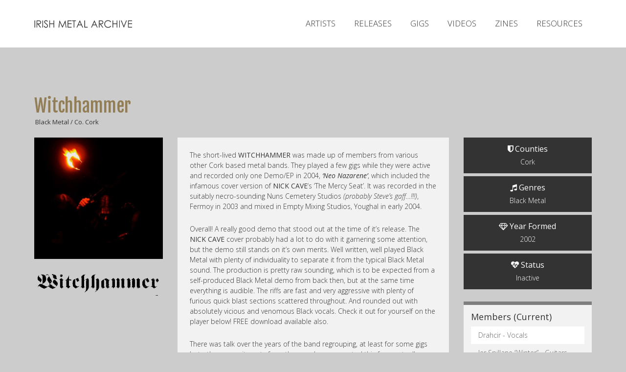

--- FILE ---
content_type: text/html; charset=UTF-8
request_url: https://irishmetalarchive.com/artists/witchhammer/
body_size: 10492
content:
<!DOCTYPE html>
<!--[if IE 6]><html id="ie6" lang="en-US"><![endif]-->
<!--[if IE 7]><html id="ie7" lang="en-US"><![endif]-->
<!--[if IE 8]><html id="ie8" lang="en-US"><![endif]-->
<!--[if !(IE 6) & !(IE 7) & !(IE 8)]><!--><html lang="en-US"><!--<![endif]-->
<head>

<meta charset="UTF-8" />
<meta name="viewport" content="width=device-width" />
<meta property="fb:app_id" content="369097713229585" />
<title>Witchhammer | Irish Metal Archive</title>

<link rel="apple-touch-icon" sizes="57x57" href="https://irishmetalarchive.com/wp-content/themes/IMA2015/assets/img/favicons/apple-touch-icon-57x57.png">
<link rel="apple-touch-icon" sizes="60x60" href="https://irishmetalarchive.com/wp-content/themes/IMA2015/assets/img/favicons/apple-touch-icon-60x60.png">
<link rel="apple-touch-icon" sizes="72x72" href="https://irishmetalarchive.com/wp-content/themes/IMA2015/assets/img/favicons/apple-touch-icon-72x72.png">
<link rel="apple-touch-icon" sizes="76x76" href="https://irishmetalarchive.com/wp-content/themes/IMA2015/assets/img/favicons/apple-touch-icon-76x76.png">
<link rel="apple-touch-icon" sizes="114x114" href="https://irishmetalarchive.com/wp-content/themes/IMA2015/assets/img/favicons/apple-touch-icon-114x114.png">
<link rel="apple-touch-icon" sizes="120x120" href="https://irishmetalarchive.com/wp-content/themes/IMA2015/assets/img/favicons/apple-touch-icon-120x120.png">
<link rel="apple-touch-icon" sizes="144x144" href="https://irishmetalarchive.com/wp-content/themes/IMA2015/assets/img/favicons/apple-touch-icon-144x144.png">
<link rel="apple-touch-icon" sizes="152x152" href="https://irishmetalarchive.com/wp-content/themes/IMA2015/assets/img/favicons/apple-touch-icon-152x152.png">
<link rel="apple-touch-icon" sizes="180x180" href="https://irishmetalarchive.com/wp-content/themes/IMA2015/assets/img/favicons/apple-touch-icon-180x180.png">
<link rel="icon" type="image/png" href="https://irishmetalarchive.com/wp-content/themes/IMA2015/assets/img/favicons/favicon-32x32.png" sizes="32x32">
<link rel="icon" type="image/png" href="https://irishmetalarchive.com/wp-content/themes/IMA2015/assets/img/favicons/favicon-194x194.png" sizes="194x194">
<link rel="icon" type="image/png" href="https://irishmetalarchive.com/wp-content/themes/IMA2015/assets/img/favicons/favicon-96x96.png" sizes="96x96">
<link rel="icon" type="image/png" href="https://irishmetalarchive.com/wp-content/themes/IMA2015/assets/img/favicons/android-chrome-192x192.png" sizes="192x192">
<link rel="icon" type="image/png" href="https://irishmetalarchive.com/wp-content/themes/IMA2015/assets/img/favicons/favicon-16x16.png" sizes="16x16">
<link rel="manifest" href="https://irishmetalarchive.com/wp-content/themes/IMA2015/assets/img/favicons/manifest.json">
<link rel="shortcut icon" href="https://irishmetalarchive.com/wp-content/themes/IMA2015/assets/img/favicons/favicon.ico">
<meta name="msapplication-TileColor" content="#fff">
<meta name="msapplication-TileImage" content="https://irishmetalarchive.com/wp-content/themes/IMA2015/assets/img/favicons/mstile-144x144.png">
<meta name="msapplication-config" content="https://irishmetalarchive.com/wp-content/themes/IMA2015/assets/img/favicons/browserconfig.xml">
<meta name="theme-color" content="#fff">

<link rel="profile" href="https://gmpg.org/xfn/11" />
<link rel="stylesheet" type="text/css" media="all" href="https://irishmetalarchive.com/wp-content/themes/IMA2015/style.css" />
<link rel="pingback" href="https://irishmetalarchive.com/xmlrpc.php" />
<!--[if lt IE 9]>
<script src="https://irishmetalarchive.com/wp-content/themes/IMA2015/js/html5.js" type="text/javascript"></script>
<![endif]-->


<meta name='robots' content='max-image-preview:large' />
<link rel='dns-prefetch' href='//fonts.googleapis.com' />
<link rel='dns-prefetch' href='//maxcdn.bootstrapcdn.com' />
<link rel="alternate" type="application/rss+xml" title="Irish Metal Archive &raquo; Witchhammer Comments Feed" href="https://irishmetalarchive.com/artists/witchhammer/feed/" />
		<!-- This site uses the Google Analytics by MonsterInsights plugin v9.11.1 - Using Analytics tracking - https://www.monsterinsights.com/ -->
							<script src="//www.googletagmanager.com/gtag/js?id=G-2NS00X4Y61"  data-cfasync="false" data-wpfc-render="false" type="text/javascript" async></script>
			<script data-cfasync="false" data-wpfc-render="false" type="text/javascript">
				var mi_version = '9.11.1';
				var mi_track_user = true;
				var mi_no_track_reason = '';
								var MonsterInsightsDefaultLocations = {"page_location":"https:\/\/irishmetalarchive.com\/artists\/witchhammer\/"};
								if ( typeof MonsterInsightsPrivacyGuardFilter === 'function' ) {
					var MonsterInsightsLocations = (typeof MonsterInsightsExcludeQuery === 'object') ? MonsterInsightsPrivacyGuardFilter( MonsterInsightsExcludeQuery ) : MonsterInsightsPrivacyGuardFilter( MonsterInsightsDefaultLocations );
				} else {
					var MonsterInsightsLocations = (typeof MonsterInsightsExcludeQuery === 'object') ? MonsterInsightsExcludeQuery : MonsterInsightsDefaultLocations;
				}

								var disableStrs = [
										'ga-disable-G-2NS00X4Y61',
									];

				/* Function to detect opted out users */
				function __gtagTrackerIsOptedOut() {
					for (var index = 0; index < disableStrs.length; index++) {
						if (document.cookie.indexOf(disableStrs[index] + '=true') > -1) {
							return true;
						}
					}

					return false;
				}

				/* Disable tracking if the opt-out cookie exists. */
				if (__gtagTrackerIsOptedOut()) {
					for (var index = 0; index < disableStrs.length; index++) {
						window[disableStrs[index]] = true;
					}
				}

				/* Opt-out function */
				function __gtagTrackerOptout() {
					for (var index = 0; index < disableStrs.length; index++) {
						document.cookie = disableStrs[index] + '=true; expires=Thu, 31 Dec 2099 23:59:59 UTC; path=/';
						window[disableStrs[index]] = true;
					}
				}

				if ('undefined' === typeof gaOptout) {
					function gaOptout() {
						__gtagTrackerOptout();
					}
				}
								window.dataLayer = window.dataLayer || [];

				window.MonsterInsightsDualTracker = {
					helpers: {},
					trackers: {},
				};
				if (mi_track_user) {
					function __gtagDataLayer() {
						dataLayer.push(arguments);
					}

					function __gtagTracker(type, name, parameters) {
						if (!parameters) {
							parameters = {};
						}

						if (parameters.send_to) {
							__gtagDataLayer.apply(null, arguments);
							return;
						}

						if (type === 'event') {
														parameters.send_to = monsterinsights_frontend.v4_id;
							var hookName = name;
							if (typeof parameters['event_category'] !== 'undefined') {
								hookName = parameters['event_category'] + ':' + name;
							}

							if (typeof MonsterInsightsDualTracker.trackers[hookName] !== 'undefined') {
								MonsterInsightsDualTracker.trackers[hookName](parameters);
							} else {
								__gtagDataLayer('event', name, parameters);
							}
							
						} else {
							__gtagDataLayer.apply(null, arguments);
						}
					}

					__gtagTracker('js', new Date());
					__gtagTracker('set', {
						'developer_id.dZGIzZG': true,
											});
					if ( MonsterInsightsLocations.page_location ) {
						__gtagTracker('set', MonsterInsightsLocations);
					}
										__gtagTracker('config', 'G-2NS00X4Y61', {"forceSSL":"true","link_attribution":"true"} );
										window.gtag = __gtagTracker;										(function () {
						/* https://developers.google.com/analytics/devguides/collection/analyticsjs/ */
						/* ga and __gaTracker compatibility shim. */
						var noopfn = function () {
							return null;
						};
						var newtracker = function () {
							return new Tracker();
						};
						var Tracker = function () {
							return null;
						};
						var p = Tracker.prototype;
						p.get = noopfn;
						p.set = noopfn;
						p.send = function () {
							var args = Array.prototype.slice.call(arguments);
							args.unshift('send');
							__gaTracker.apply(null, args);
						};
						var __gaTracker = function () {
							var len = arguments.length;
							if (len === 0) {
								return;
							}
							var f = arguments[len - 1];
							if (typeof f !== 'object' || f === null || typeof f.hitCallback !== 'function') {
								if ('send' === arguments[0]) {
									var hitConverted, hitObject = false, action;
									if ('event' === arguments[1]) {
										if ('undefined' !== typeof arguments[3]) {
											hitObject = {
												'eventAction': arguments[3],
												'eventCategory': arguments[2],
												'eventLabel': arguments[4],
												'value': arguments[5] ? arguments[5] : 1,
											}
										}
									}
									if ('pageview' === arguments[1]) {
										if ('undefined' !== typeof arguments[2]) {
											hitObject = {
												'eventAction': 'page_view',
												'page_path': arguments[2],
											}
										}
									}
									if (typeof arguments[2] === 'object') {
										hitObject = arguments[2];
									}
									if (typeof arguments[5] === 'object') {
										Object.assign(hitObject, arguments[5]);
									}
									if ('undefined' !== typeof arguments[1].hitType) {
										hitObject = arguments[1];
										if ('pageview' === hitObject.hitType) {
											hitObject.eventAction = 'page_view';
										}
									}
									if (hitObject) {
										action = 'timing' === arguments[1].hitType ? 'timing_complete' : hitObject.eventAction;
										hitConverted = mapArgs(hitObject);
										__gtagTracker('event', action, hitConverted);
									}
								}
								return;
							}

							function mapArgs(args) {
								var arg, hit = {};
								var gaMap = {
									'eventCategory': 'event_category',
									'eventAction': 'event_action',
									'eventLabel': 'event_label',
									'eventValue': 'event_value',
									'nonInteraction': 'non_interaction',
									'timingCategory': 'event_category',
									'timingVar': 'name',
									'timingValue': 'value',
									'timingLabel': 'event_label',
									'page': 'page_path',
									'location': 'page_location',
									'title': 'page_title',
									'referrer' : 'page_referrer',
								};
								for (arg in args) {
																		if (!(!args.hasOwnProperty(arg) || !gaMap.hasOwnProperty(arg))) {
										hit[gaMap[arg]] = args[arg];
									} else {
										hit[arg] = args[arg];
									}
								}
								return hit;
							}

							try {
								f.hitCallback();
							} catch (ex) {
							}
						};
						__gaTracker.create = newtracker;
						__gaTracker.getByName = newtracker;
						__gaTracker.getAll = function () {
							return [];
						};
						__gaTracker.remove = noopfn;
						__gaTracker.loaded = true;
						window['__gaTracker'] = __gaTracker;
					})();
									} else {
										console.log("");
					(function () {
						function __gtagTracker() {
							return null;
						}

						window['__gtagTracker'] = __gtagTracker;
						window['gtag'] = __gtagTracker;
					})();
									}
			</script>
							<!-- / Google Analytics by MonsterInsights -->
		<script type="text/javascript">
/* <![CDATA[ */
window._wpemojiSettings = {"baseUrl":"https:\/\/s.w.org\/images\/core\/emoji\/14.0.0\/72x72\/","ext":".png","svgUrl":"https:\/\/s.w.org\/images\/core\/emoji\/14.0.0\/svg\/","svgExt":".svg","source":{"concatemoji":"https:\/\/irishmetalarchive.com\/wp-includes\/js\/wp-emoji-release.min.js?ver=6.4.3"}};
/*! This file is auto-generated */
!function(i,n){var o,s,e;function c(e){try{var t={supportTests:e,timestamp:(new Date).valueOf()};sessionStorage.setItem(o,JSON.stringify(t))}catch(e){}}function p(e,t,n){e.clearRect(0,0,e.canvas.width,e.canvas.height),e.fillText(t,0,0);var t=new Uint32Array(e.getImageData(0,0,e.canvas.width,e.canvas.height).data),r=(e.clearRect(0,0,e.canvas.width,e.canvas.height),e.fillText(n,0,0),new Uint32Array(e.getImageData(0,0,e.canvas.width,e.canvas.height).data));return t.every(function(e,t){return e===r[t]})}function u(e,t,n){switch(t){case"flag":return n(e,"\ud83c\udff3\ufe0f\u200d\u26a7\ufe0f","\ud83c\udff3\ufe0f\u200b\u26a7\ufe0f")?!1:!n(e,"\ud83c\uddfa\ud83c\uddf3","\ud83c\uddfa\u200b\ud83c\uddf3")&&!n(e,"\ud83c\udff4\udb40\udc67\udb40\udc62\udb40\udc65\udb40\udc6e\udb40\udc67\udb40\udc7f","\ud83c\udff4\u200b\udb40\udc67\u200b\udb40\udc62\u200b\udb40\udc65\u200b\udb40\udc6e\u200b\udb40\udc67\u200b\udb40\udc7f");case"emoji":return!n(e,"\ud83e\udef1\ud83c\udffb\u200d\ud83e\udef2\ud83c\udfff","\ud83e\udef1\ud83c\udffb\u200b\ud83e\udef2\ud83c\udfff")}return!1}function f(e,t,n){var r="undefined"!=typeof WorkerGlobalScope&&self instanceof WorkerGlobalScope?new OffscreenCanvas(300,150):i.createElement("canvas"),a=r.getContext("2d",{willReadFrequently:!0}),o=(a.textBaseline="top",a.font="600 32px Arial",{});return e.forEach(function(e){o[e]=t(a,e,n)}),o}function t(e){var t=i.createElement("script");t.src=e,t.defer=!0,i.head.appendChild(t)}"undefined"!=typeof Promise&&(o="wpEmojiSettingsSupports",s=["flag","emoji"],n.supports={everything:!0,everythingExceptFlag:!0},e=new Promise(function(e){i.addEventListener("DOMContentLoaded",e,{once:!0})}),new Promise(function(t){var n=function(){try{var e=JSON.parse(sessionStorage.getItem(o));if("object"==typeof e&&"number"==typeof e.timestamp&&(new Date).valueOf()<e.timestamp+604800&&"object"==typeof e.supportTests)return e.supportTests}catch(e){}return null}();if(!n){if("undefined"!=typeof Worker&&"undefined"!=typeof OffscreenCanvas&&"undefined"!=typeof URL&&URL.createObjectURL&&"undefined"!=typeof Blob)try{var e="postMessage("+f.toString()+"("+[JSON.stringify(s),u.toString(),p.toString()].join(",")+"));",r=new Blob([e],{type:"text/javascript"}),a=new Worker(URL.createObjectURL(r),{name:"wpTestEmojiSupports"});return void(a.onmessage=function(e){c(n=e.data),a.terminate(),t(n)})}catch(e){}c(n=f(s,u,p))}t(n)}).then(function(e){for(var t in e)n.supports[t]=e[t],n.supports.everything=n.supports.everything&&n.supports[t],"flag"!==t&&(n.supports.everythingExceptFlag=n.supports.everythingExceptFlag&&n.supports[t]);n.supports.everythingExceptFlag=n.supports.everythingExceptFlag&&!n.supports.flag,n.DOMReady=!1,n.readyCallback=function(){n.DOMReady=!0}}).then(function(){return e}).then(function(){var e;n.supports.everything||(n.readyCallback(),(e=n.source||{}).concatemoji?t(e.concatemoji):e.wpemoji&&e.twemoji&&(t(e.twemoji),t(e.wpemoji)))}))}((window,document),window._wpemojiSettings);
/* ]]> */
</script>
<style id='wp-emoji-styles-inline-css' type='text/css'>

	img.wp-smiley, img.emoji {
		display: inline !important;
		border: none !important;
		box-shadow: none !important;
		height: 1em !important;
		width: 1em !important;
		margin: 0 0.07em !important;
		vertical-align: -0.1em !important;
		background: none !important;
		padding: 0 !important;
	}
</style>
<link rel='stylesheet' id='wp-block-library-css' href='https://irishmetalarchive.com/wp-includes/css/dist/block-library/style.min.css?ver=6.4.3' type='text/css' media='all' />
<style id='classic-theme-styles-inline-css' type='text/css'>
/*! This file is auto-generated */
.wp-block-button__link{color:#fff;background-color:#32373c;border-radius:9999px;box-shadow:none;text-decoration:none;padding:calc(.667em + 2px) calc(1.333em + 2px);font-size:1.125em}.wp-block-file__button{background:#32373c;color:#fff;text-decoration:none}
</style>
<style id='global-styles-inline-css' type='text/css'>
body{--wp--preset--color--black: #000000;--wp--preset--color--cyan-bluish-gray: #abb8c3;--wp--preset--color--white: #ffffff;--wp--preset--color--pale-pink: #f78da7;--wp--preset--color--vivid-red: #cf2e2e;--wp--preset--color--luminous-vivid-orange: #ff6900;--wp--preset--color--luminous-vivid-amber: #fcb900;--wp--preset--color--light-green-cyan: #7bdcb5;--wp--preset--color--vivid-green-cyan: #00d084;--wp--preset--color--pale-cyan-blue: #8ed1fc;--wp--preset--color--vivid-cyan-blue: #0693e3;--wp--preset--color--vivid-purple: #9b51e0;--wp--preset--gradient--vivid-cyan-blue-to-vivid-purple: linear-gradient(135deg,rgba(6,147,227,1) 0%,rgb(155,81,224) 100%);--wp--preset--gradient--light-green-cyan-to-vivid-green-cyan: linear-gradient(135deg,rgb(122,220,180) 0%,rgb(0,208,130) 100%);--wp--preset--gradient--luminous-vivid-amber-to-luminous-vivid-orange: linear-gradient(135deg,rgba(252,185,0,1) 0%,rgba(255,105,0,1) 100%);--wp--preset--gradient--luminous-vivid-orange-to-vivid-red: linear-gradient(135deg,rgba(255,105,0,1) 0%,rgb(207,46,46) 100%);--wp--preset--gradient--very-light-gray-to-cyan-bluish-gray: linear-gradient(135deg,rgb(238,238,238) 0%,rgb(169,184,195) 100%);--wp--preset--gradient--cool-to-warm-spectrum: linear-gradient(135deg,rgb(74,234,220) 0%,rgb(151,120,209) 20%,rgb(207,42,186) 40%,rgb(238,44,130) 60%,rgb(251,105,98) 80%,rgb(254,248,76) 100%);--wp--preset--gradient--blush-light-purple: linear-gradient(135deg,rgb(255,206,236) 0%,rgb(152,150,240) 100%);--wp--preset--gradient--blush-bordeaux: linear-gradient(135deg,rgb(254,205,165) 0%,rgb(254,45,45) 50%,rgb(107,0,62) 100%);--wp--preset--gradient--luminous-dusk: linear-gradient(135deg,rgb(255,203,112) 0%,rgb(199,81,192) 50%,rgb(65,88,208) 100%);--wp--preset--gradient--pale-ocean: linear-gradient(135deg,rgb(255,245,203) 0%,rgb(182,227,212) 50%,rgb(51,167,181) 100%);--wp--preset--gradient--electric-grass: linear-gradient(135deg,rgb(202,248,128) 0%,rgb(113,206,126) 100%);--wp--preset--gradient--midnight: linear-gradient(135deg,rgb(2,3,129) 0%,rgb(40,116,252) 100%);--wp--preset--font-size--small: 13px;--wp--preset--font-size--medium: 20px;--wp--preset--font-size--large: 36px;--wp--preset--font-size--x-large: 42px;--wp--preset--spacing--20: 0.44rem;--wp--preset--spacing--30: 0.67rem;--wp--preset--spacing--40: 1rem;--wp--preset--spacing--50: 1.5rem;--wp--preset--spacing--60: 2.25rem;--wp--preset--spacing--70: 3.38rem;--wp--preset--spacing--80: 5.06rem;--wp--preset--shadow--natural: 6px 6px 9px rgba(0, 0, 0, 0.2);--wp--preset--shadow--deep: 12px 12px 50px rgba(0, 0, 0, 0.4);--wp--preset--shadow--sharp: 6px 6px 0px rgba(0, 0, 0, 0.2);--wp--preset--shadow--outlined: 6px 6px 0px -3px rgba(255, 255, 255, 1), 6px 6px rgba(0, 0, 0, 1);--wp--preset--shadow--crisp: 6px 6px 0px rgba(0, 0, 0, 1);}:where(.is-layout-flex){gap: 0.5em;}:where(.is-layout-grid){gap: 0.5em;}body .is-layout-flow > .alignleft{float: left;margin-inline-start: 0;margin-inline-end: 2em;}body .is-layout-flow > .alignright{float: right;margin-inline-start: 2em;margin-inline-end: 0;}body .is-layout-flow > .aligncenter{margin-left: auto !important;margin-right: auto !important;}body .is-layout-constrained > .alignleft{float: left;margin-inline-start: 0;margin-inline-end: 2em;}body .is-layout-constrained > .alignright{float: right;margin-inline-start: 2em;margin-inline-end: 0;}body .is-layout-constrained > .aligncenter{margin-left: auto !important;margin-right: auto !important;}body .is-layout-constrained > :where(:not(.alignleft):not(.alignright):not(.alignfull)){max-width: var(--wp--style--global--content-size);margin-left: auto !important;margin-right: auto !important;}body .is-layout-constrained > .alignwide{max-width: var(--wp--style--global--wide-size);}body .is-layout-flex{display: flex;}body .is-layout-flex{flex-wrap: wrap;align-items: center;}body .is-layout-flex > *{margin: 0;}body .is-layout-grid{display: grid;}body .is-layout-grid > *{margin: 0;}:where(.wp-block-columns.is-layout-flex){gap: 2em;}:where(.wp-block-columns.is-layout-grid){gap: 2em;}:where(.wp-block-post-template.is-layout-flex){gap: 1.25em;}:where(.wp-block-post-template.is-layout-grid){gap: 1.25em;}.has-black-color{color: var(--wp--preset--color--black) !important;}.has-cyan-bluish-gray-color{color: var(--wp--preset--color--cyan-bluish-gray) !important;}.has-white-color{color: var(--wp--preset--color--white) !important;}.has-pale-pink-color{color: var(--wp--preset--color--pale-pink) !important;}.has-vivid-red-color{color: var(--wp--preset--color--vivid-red) !important;}.has-luminous-vivid-orange-color{color: var(--wp--preset--color--luminous-vivid-orange) !important;}.has-luminous-vivid-amber-color{color: var(--wp--preset--color--luminous-vivid-amber) !important;}.has-light-green-cyan-color{color: var(--wp--preset--color--light-green-cyan) !important;}.has-vivid-green-cyan-color{color: var(--wp--preset--color--vivid-green-cyan) !important;}.has-pale-cyan-blue-color{color: var(--wp--preset--color--pale-cyan-blue) !important;}.has-vivid-cyan-blue-color{color: var(--wp--preset--color--vivid-cyan-blue) !important;}.has-vivid-purple-color{color: var(--wp--preset--color--vivid-purple) !important;}.has-black-background-color{background-color: var(--wp--preset--color--black) !important;}.has-cyan-bluish-gray-background-color{background-color: var(--wp--preset--color--cyan-bluish-gray) !important;}.has-white-background-color{background-color: var(--wp--preset--color--white) !important;}.has-pale-pink-background-color{background-color: var(--wp--preset--color--pale-pink) !important;}.has-vivid-red-background-color{background-color: var(--wp--preset--color--vivid-red) !important;}.has-luminous-vivid-orange-background-color{background-color: var(--wp--preset--color--luminous-vivid-orange) !important;}.has-luminous-vivid-amber-background-color{background-color: var(--wp--preset--color--luminous-vivid-amber) !important;}.has-light-green-cyan-background-color{background-color: var(--wp--preset--color--light-green-cyan) !important;}.has-vivid-green-cyan-background-color{background-color: var(--wp--preset--color--vivid-green-cyan) !important;}.has-pale-cyan-blue-background-color{background-color: var(--wp--preset--color--pale-cyan-blue) !important;}.has-vivid-cyan-blue-background-color{background-color: var(--wp--preset--color--vivid-cyan-blue) !important;}.has-vivid-purple-background-color{background-color: var(--wp--preset--color--vivid-purple) !important;}.has-black-border-color{border-color: var(--wp--preset--color--black) !important;}.has-cyan-bluish-gray-border-color{border-color: var(--wp--preset--color--cyan-bluish-gray) !important;}.has-white-border-color{border-color: var(--wp--preset--color--white) !important;}.has-pale-pink-border-color{border-color: var(--wp--preset--color--pale-pink) !important;}.has-vivid-red-border-color{border-color: var(--wp--preset--color--vivid-red) !important;}.has-luminous-vivid-orange-border-color{border-color: var(--wp--preset--color--luminous-vivid-orange) !important;}.has-luminous-vivid-amber-border-color{border-color: var(--wp--preset--color--luminous-vivid-amber) !important;}.has-light-green-cyan-border-color{border-color: var(--wp--preset--color--light-green-cyan) !important;}.has-vivid-green-cyan-border-color{border-color: var(--wp--preset--color--vivid-green-cyan) !important;}.has-pale-cyan-blue-border-color{border-color: var(--wp--preset--color--pale-cyan-blue) !important;}.has-vivid-cyan-blue-border-color{border-color: var(--wp--preset--color--vivid-cyan-blue) !important;}.has-vivid-purple-border-color{border-color: var(--wp--preset--color--vivid-purple) !important;}.has-vivid-cyan-blue-to-vivid-purple-gradient-background{background: var(--wp--preset--gradient--vivid-cyan-blue-to-vivid-purple) !important;}.has-light-green-cyan-to-vivid-green-cyan-gradient-background{background: var(--wp--preset--gradient--light-green-cyan-to-vivid-green-cyan) !important;}.has-luminous-vivid-amber-to-luminous-vivid-orange-gradient-background{background: var(--wp--preset--gradient--luminous-vivid-amber-to-luminous-vivid-orange) !important;}.has-luminous-vivid-orange-to-vivid-red-gradient-background{background: var(--wp--preset--gradient--luminous-vivid-orange-to-vivid-red) !important;}.has-very-light-gray-to-cyan-bluish-gray-gradient-background{background: var(--wp--preset--gradient--very-light-gray-to-cyan-bluish-gray) !important;}.has-cool-to-warm-spectrum-gradient-background{background: var(--wp--preset--gradient--cool-to-warm-spectrum) !important;}.has-blush-light-purple-gradient-background{background: var(--wp--preset--gradient--blush-light-purple) !important;}.has-blush-bordeaux-gradient-background{background: var(--wp--preset--gradient--blush-bordeaux) !important;}.has-luminous-dusk-gradient-background{background: var(--wp--preset--gradient--luminous-dusk) !important;}.has-pale-ocean-gradient-background{background: var(--wp--preset--gradient--pale-ocean) !important;}.has-electric-grass-gradient-background{background: var(--wp--preset--gradient--electric-grass) !important;}.has-midnight-gradient-background{background: var(--wp--preset--gradient--midnight) !important;}.has-small-font-size{font-size: var(--wp--preset--font-size--small) !important;}.has-medium-font-size{font-size: var(--wp--preset--font-size--medium) !important;}.has-large-font-size{font-size: var(--wp--preset--font-size--large) !important;}.has-x-large-font-size{font-size: var(--wp--preset--font-size--x-large) !important;}
.wp-block-navigation a:where(:not(.wp-element-button)){color: inherit;}
:where(.wp-block-post-template.is-layout-flex){gap: 1.25em;}:where(.wp-block-post-template.is-layout-grid){gap: 1.25em;}
:where(.wp-block-columns.is-layout-flex){gap: 2em;}:where(.wp-block-columns.is-layout-grid){gap: 2em;}
.wp-block-pullquote{font-size: 1.5em;line-height: 1.6;}
</style>
<link rel='stylesheet' id='opensans-css' href='//fonts.googleapis.com/css?family=Open+Sans%3A300italic%2C400italic%2C600italic%2C700italic%2C800italic%2C400%2C300%2C600%2C700%2C800&#038;ver=2.0' type='text/css' media='all' />
<link rel='stylesheet' id='fjalla-css' href='//fonts.googleapis.com/css?family=Fjalla+One&#038;ver=2.0' type='text/css' media='all' />
<link rel='stylesheet' id='fontawesome-css' href='//maxcdn.bootstrapcdn.com/font-awesome/4.3.0/css/font-awesome.min.css?ver=2.0' type='text/css' media='all' />
<link rel='stylesheet' id='bootstrap-css' href='https://irishmetalarchive.com/wp-content/themes/IMA2015/assets/css/bootstrap.min.css?ver=2.0' type='text/css' media='all' />
<link rel='stylesheet' id='fancybox-css' href='https://irishmetalarchive.com/wp-content/themes/IMA2015/assets/vendor/fancybox/jquery.fancybox.css?ver=2.0' type='text/css' media='all' />
<link rel='stylesheet' id='shifter-css' href='https://irishmetalarchive.com/wp-content/themes/IMA2015/assets/vendor/shifter/shifter.css?ver=2.0' type='text/css' media='all' />
<link rel='stylesheet' id='flexslider-css' href='https://irishmetalarchive.com/wp-content/themes/IMA2015/assets/vendor/flexslider/flexslider.css?ver=2.0' type='text/css' media='all' />
<link rel='stylesheet' id='owl-css' href='https://irishmetalarchive.com/wp-content/themes/IMA2015/assets/vendor/owlCarousel/owl.carousel.css?ver=2.0' type='text/css' media='all' />
<link rel='stylesheet' id='maincss-css' href='https://irishmetalarchive.com/wp-content/themes/IMA2015/assets/css/main.css?ver=2.0' type='text/css' media='all' />
<link rel='stylesheet' id='wp-pagenavi-css' href='https://irishmetalarchive.com/wp-content/plugins/wp-pagenavi/pagenavi-css.css?ver=2.70' type='text/css' media='all' />
<script type="text/javascript" src="https://irishmetalarchive.com/wp-content/plugins/google-analytics-for-wordpress/assets/js/frontend-gtag.min.js?ver=9.11.1" id="monsterinsights-frontend-script-js" async="async" data-wp-strategy="async"></script>
<script data-cfasync="false" data-wpfc-render="false" type="text/javascript" id='monsterinsights-frontend-script-js-extra'>/* <![CDATA[ */
var monsterinsights_frontend = {"js_events_tracking":"true","download_extensions":"doc,pdf,ppt,zip,xls,docx,pptx,xlsx","inbound_paths":"[{\"path\":\"\\\/go\\\/\",\"label\":\"affiliate\"},{\"path\":\"\\\/recommend\\\/\",\"label\":\"affiliate\"}]","home_url":"https:\/\/irishmetalarchive.com","hash_tracking":"false","v4_id":"G-2NS00X4Y61"};/* ]]> */
</script>
<script type="text/javascript" src="https://irishmetalarchive.com/wp-content/themes/IMA2015/assets/js/jquery.min.js?ver=2.0" id="jQuery-js"></script>
<script type="text/javascript" src="https://irishmetalarchive.com/wp-content/themes/IMA2015/assets/js/bootstrap.min.js?ver=2.0" id="bootstrap-js"></script>
<script type="text/javascript" src="https://irishmetalarchive.com/wp-content/themes/IMA2015/assets/vendor/shifter/shifter.min.js?ver=2.0" id="shifter-js"></script>
<script type="text/javascript" src="https://irishmetalarchive.com/wp-content/themes/IMA2015/assets/vendor/matchHeight/matchHeight.min.js?ver=2.0" id="matchHeight-js"></script>
<script type="text/javascript" src="https://irishmetalarchive.com/wp-content/themes/IMA2015/assets/vendor/fancybox/jquery.fancybox.js?ver=2.0" id="fancybox-js"></script>
<script type="text/javascript" src="https://irishmetalarchive.com/wp-content/themes/IMA2015/assets/vendor/flexslider/jquery.flexslider-min.js?ver=2.0" id="flexslider-js"></script>
<script type="text/javascript" src="https://irishmetalarchive.com/wp-content/themes/IMA2015/assets/vendor/owlCarousel/owl.carousel.min.js?ver=2.0" id="owl-js"></script>
<script type="text/javascript" src="https://irishmetalarchive.com/wp-content/themes/IMA2015/assets/vendor/jplayer/jplayer.playlist.min.js?ver=2.0" id="jplayerplaylist-js"></script>
<script type="text/javascript" src="https://irishmetalarchive.com/wp-content/themes/IMA2015/assets/vendor/jplayer/jquery.jplayer.min.js?ver=2.0" id="jplayer-js"></script>
<script type="text/javascript" src="https://irishmetalarchive.com/wp-content/themes/IMA2015/assets/js/common.js?ver=2.0" id="commonjs-js"></script>
<script type="text/javascript" src="https://irishmetalarchive.com/wp-content/themes/IMA2015/assets/js/filters.js?ver=1768887019" id="filtersjs-js"></script>
<link rel="https://api.w.org/" href="https://irishmetalarchive.com/wp-json/" /><link rel="EditURI" type="application/rsd+xml" title="RSD" href="https://irishmetalarchive.com/xmlrpc.php?rsd" />
<link rel="canonical" href="https://irishmetalarchive.com/artists/witchhammer/" />
<link rel='shortlink' href='https://irishmetalarchive.com/?p=900' />
<link rel="alternate" type="application/json+oembed" href="https://irishmetalarchive.com/wp-json/oembed/1.0/embed?url=https%3A%2F%2Firishmetalarchive.com%2Fartists%2Fwitchhammer%2F" />
<link rel="alternate" type="text/xml+oembed" href="https://irishmetalarchive.com/wp-json/oembed/1.0/embed?url=https%3A%2F%2Firishmetalarchive.com%2Fartists%2Fwitchhammer%2F&#038;format=xml" />
<style type="text/css">.recentcomments a{display:inline !important;padding:0 !important;margin:0 !important;}</style><style type="text/css">.broken_link, a.broken_link {
	text-decoration: line-through;
}</style>

	<meta property="og:image" content="https://irishmetalarchive.com/wp-content/uploads/2014/03/witchhammer2.jpg" />
</head>

<body data-rsssl=1 class="artists-template-default single single-artists postid-900 single-format-standard shifter">


<div class="page shifter-page">

    <section class="mobile-header">
        <div class="container">
            <div class="row">
                <div class="col-xs-6">
                    <div class="logo">
                        <a href="https://irishmetalarchive.com"></a>

                    </div>
                </div>
                <div class="col-xs-6 text-right">
                    <span class="shifter-handle">Menu</span>
                </div>
            </div>
        </div>
    </section>
   
   
    <section class="header">
        <div class="container">
            <div class="row">
                <div class="col-md-3">
                    <div class="logo">
                        <a href="https://irishmetalarchive.com"></a>
                    </div>
                </div>
                <div class="col-md-9">
                    <div class="search-container">
                        <div class="search-form">
                            <div class="input-container">
	<form role="search" method="get" id="searchform" class="searchform" action="https://irishmetalarchive.com/">
		<div>
			<label class="screen-reader-text" for="s"></label>
			<input type="text" placeholder="Search Archive" class="form-control" value="" name="s" id="s" />
			
		</div>
	</form>
</div>                        </div>
                        <div class="icon">
                            <i class="fa fa-search"></i>
                        </div>
                    </div>
                    <ul>
                        <li id="menu-item-122" class="artists menu-item menu-item-type-custom menu-item-object-custom menu-item-122"><a href="/artists">Artists</a></li>
<li id="menu-item-123" class="releases menu-item menu-item-type-custom menu-item-object-custom menu-item-123"><a href="/releases">Releases</a></li>
<li id="menu-item-124" class="gigs menu-item menu-item-type-custom menu-item-object-custom menu-item-124"><a href="/gigs">Gigs</a></li>
<li id="menu-item-125" class="videos menu-item menu-item-type-custom menu-item-object-custom menu-item-125"><a href="/videos">Videos</a></li>
<li id="menu-item-126" class="zines menu-item menu-item-type-custom menu-item-object-custom menu-item-126"><a href="/zines">Zines</a></li>
<li id="menu-item-127" class="resources menu-item menu-item-type-custom menu-item-object-custom menu-item-127"><a href="/resources">Resources</a></li>
                    </ul>
                </div>
               
            </div>
        </div>  
    </section>

    
    
<section class="content">
    <div class="container">
    	
<div class="row">
    <div class="col-md-12">
        <h1>Witchhammer <span>Black Metal / Co. Cork</span></h1>
    </div>
</div>    		
        <div class="row">
            <div class="col-md-3">
            	
    <div class="artist-image" style="height:auto;">
        <a class="fancybox" title="Witchhammer" href="https://irishmetalarchive.com/wp-content/uploads/2014/03/witchhammer2.jpg">
           <img src="https://irishmetalarchive.com/wp-content/uploads/2014/03/witchhammer2-477x450.jpg" style="width:100%; height:auto;">
        </a>
    </div>
                	<div class="artist-logo" style="height:auto;">
    	<a class="fancybox" title="Witchhammer Logo" href="https://irishmetalarchive.com/wp-content/uploads/2014/03/witchhammer_logo.png">
			<img src="https://irishmetalarchive.com/wp-content/uploads/2014/03/witchhammer_logo.png" style="width:100%; height:auto;">
		</a>
    </div>
                                            </div>
            <div class="col-md-6">
            	
                                    
    <div class="primary-content">
    	<p>The short-lived <b>WITCHHAMMER </b>was made up of members from various other Cork based metal bands. They played a few gigs while they were active and recorded only one Demo/EP in 2004, <i><b>&#8216;Neo Nazarene&#8217;</b></i>, which included the infamous cover version of <b>NICK CAVE</b>&#8216;s &#8216;The Mercy Seat&#8217;. It was recorded in the suitably necro-sounding Nuns Cemetery Studios <i>(probably Steve&#8217;s gaff&#8230;!!!)</i>, Fermoy in 2003 and mixed in Empty Mixing Studios, Youghal in early 2004.</p>
<p>Overall! A really good demo that stood out at the time of it&#8217;s release. The <b>NICK CAVE</b> cover probably had a lot to do with it garnering some attention, but the demo still stands on it&#8217;s own merits. Well written, well played Black Metal with plenty of individuality to separate it from the typical Black Metal sound. The production is pretty raw sounding, which is to be expected from a self-produced Black Metal demo from back then, but at the same time everything is audible. The riffs are fast and very aggressive with plenty of furious quick blast sections scattered throughout. And rounded out with absolutely vicious and venomous Black vocals. Check it out for yourself on the player below! FREE download available also.</p>
<p>There was talk over the years of the band regrouping, at least for some gigs but other commitments from the members prevented this from actually happening.</p>
    </div>
    <ul class="pagelink">
		   	</ul>
                














<div class="related-media">
	<div class="tabs"> 
    	<div class="tab releases ">Releases (1)</div>
        <div class="tab videos empty">Videos (0)</div>
        <div class="tab gigs empty">Gigs (0)</div>
        <div class="tab articles empty">Articles (0)</div>
        <div class="tab zines empty">Zines(0)</div>
    </div>
    
    <div class="inner releases">
    	<div class="list-box">
        	<ul>
            	            	                	<li class="odd"><i class="fa fa-long-arrow-right"></i> <a href="https://irishmetalarchive.com/releases/witchhammer-neo-nazarene/">Witchhammer  &#8211;  Neo​-​Nazarene</a></li>
                            </ul>
        </div>
    </div>
    
    <div class="inner gigs">
    	<div class="list-box">
        	<ul>
            	            	            </ul>
        </div>
    </div>
    
    <div class="inner videos">
    	<div class="list-box">
        	<ul>
            	            	            </ul>
        </div>
    </div>
    
    <div class="inner articles">
    	<div class="list-box">
        	<ul>
            	            	            </ul>
        </div>
    </div>
    
    <div class="inner zines">
    	<div class="list-box">
        	<ul>
            	            	            </ul>
        </div>
    </div>
    
</div>
<div class="clear"></div>                 

<div style="margin-bottom:15px;">    
<div class="fb-like" data-href="" data-layout="standard" data-action="like" data-size="small" data-show-faces="true" data-share="true"></div>
</div>
   
    <div class="primary-content" style="clear:both;">
    	<div class="fb-comments" data-href="https://irishmetalarchive.com/artists/witchhammer/" data-width="100%" data-numposts="5"></div>
    	    </div>

            </div>
            <div class="col-md-3">
            	                
<div class="artist-info">
	        <div class="item">
            <h3><i class="fa fa-shield"></i> Counties</h3>
            <p> Cork</p>
        </div>
                <div class="item">
            <h3><i class="fa fa-music"></i> Genres</h3>
            <p> Black Metal</p>
        </div>
                <div class="item">
            <h3><i class="fa fa-diamond"></i> Year Formed</h3>
            <p>2002</p>
        </div>
                <div class="item">
            <h3><i class="fa fa-heartbeat"></i> Status</h3>
            <p>Inactive</p>
        </div>
    </div>            		<div class="list-box">
    	<h2>Members (Current)</h2>
		<ul>
        								<li class="odd">Drahcir - Vocals</li>	
			 
							<li class="even">Jer Spillane “Winter” - Guitars</li>	
			 
							<li class="odd">Karol Lapot "Shredder" - Bass/Vocals</li>	
			 
							<li class="even">Ronan Hayes “RoHuGarDarn” - Guitars</li>	
			 
							<li class="odd">Steve O’Connell “Sabarthu” - Drums</li>	
			 
			        </ul>
    </div>
                	<div class="list-box">
    	<h2>Members (Former)</h2>
		<ul>
        								<li class="odd">Gordon O’Sullivan "G. Blackheart" - Drums</li>	
			 
			        </ul>
    </div>
            </div>
      	</div>
  	</div>
</section>

    <section class="footer">
        <div class="container">
            <div class="row">
            	<div class="col-md-3">
                	<ul class="footer-nav">
                        <li id="menu-item-137" class="menu-item menu-item-type-custom menu-item-object-custom menu-item-137"><a href="/">Irish Metal Archive</a></li>
<li id="menu-item-138" class="menu-item menu-item-type-custom menu-item-object-custom menu-item-138"><a href="/artists">Artists</a></li>
<li id="menu-item-139" class="menu-item menu-item-type-custom menu-item-object-custom menu-item-139"><a href="/releases">Releases</a></li>
<li id="menu-item-140" class="menu-item menu-item-type-custom menu-item-object-custom menu-item-140"><a href="/videos">Videos</a></li>
<li id="menu-item-141" class="menu-item menu-item-type-custom menu-item-object-custom menu-item-141"><a href="/gigs">Gigs</a></li>
<li id="menu-item-142" class="menu-item menu-item-type-custom menu-item-object-custom menu-item-142"><a href="/zines">Zines</a></li>
<li id="menu-item-143" class="menu-item menu-item-type-custom menu-item-object-custom menu-item-143"><a href="/resources">Resources</a></li>
                    </ul>
                </div>
                <div class="col-md-3">
                	<ul class="footer-nav">
                        <li id="menu-item-17719" class="menu-item menu-item-type-post_type menu-item-object-page menu-item-17719"><a href="https://irishmetalarchive.com/editorial/">Editorial</a></li>
<li id="menu-item-17720" class="menu-item menu-item-type-post_type menu-item-object-page menu-item-17720"><a href="https://irishmetalarchive.com/editorial/news/">News</a></li>
<li id="menu-item-18605" class="menu-item menu-item-type-post_type menu-item-object-page menu-item-18605"><a href="https://irishmetalarchive.com/editorial/features/">Features</a></li>
<li id="menu-item-19308" class="menu-item menu-item-type-post_type menu-item-object-page menu-item-19308"><a href="https://irishmetalarchive.com/advertise/">Advertise</a></li>
                    </ul>
                </div>
                <div class="col-md-3">
                	<ul class="footer-nav">
                        <li id="menu-item-17724" class="menu-item menu-item-type-custom menu-item-object-custom menu-item-17724"><a href="#">Follow</a></li>
<li id="menu-item-17723" class="menu-item menu-item-type-custom menu-item-object-custom menu-item-17723"><a target="_blank" rel="noopener" href="https://www.facebook.com/irishmetalarchivepage">Facebook</a></li>
<li id="menu-item-17725" class="menu-item menu-item-type-custom menu-item-object-custom menu-item-17725"><a target="_blank" rel="noopener" href="https://twitter.com/irishmetalarch">Twitter</a></li>
                    </ul>
                </div>
                <div class="col-md-3">
                	<ul class="footer-nav">
                                            </ul>
                </div>
                
            </div>
        </div>
    </section>
    
    <section class="footer-bar">
    	<div class="container">
        	<div class="row">
            	<div class="col-md-6 col-md-offset-6 text-right">
                	<p>&copy; Irish Metal Archive 2010 - 2015</p>
                </div>
            </div>
        </div>
    </section>    
</div>

    <nav class="shifter-navigation">
        <a href="https://irishmetalarchive.com" class="logo"></a>
        <ul>
            <li id="menu-item-15340" class="menu-item menu-item-type-custom menu-item-object-custom menu-item-15340"><a href="/">Irish Metal Archive</a></li>
<li id="menu-item-15341" class="menu-item menu-item-type-custom menu-item-object-custom menu-item-15341"><a href="/artists">Artists</a></li>
<li id="menu-item-15342" class="menu-item menu-item-type-custom menu-item-object-custom menu-item-15342"><a href="/releases">Releases</a></li>
<li id="menu-item-15343" class="menu-item menu-item-type-custom menu-item-object-custom menu-item-15343"><a href="/gigs">Gigs</a></li>
<li id="menu-item-15344" class="menu-item menu-item-type-custom menu-item-object-custom menu-item-15344"><a href="/videos">Videos</a></li>
<li id="menu-item-15345" class="menu-item menu-item-type-custom menu-item-object-custom menu-item-15345"><a href="/zines">Zines</a></li>
<li id="menu-item-15346" class="menu-item menu-item-type-custom menu-item-object-custom menu-item-15346"><a href="/resources">Resources</a></li>
        </ul>
    </nav>

    

<div id="fb-root"></div>
<script>(function(d, s, id) {
  var js, fjs = d.getElementsByTagName(s)[0];
  if (d.getElementById(id)) return;
  js = d.createElement(s); js.id = id;
  js.src = "//connect.facebook.net/en_US/sdk.js#xfbml=1&version=v2.7&appId=369097713229585";
  fjs.parentNode.insertBefore(js, fjs);
}(document, 'script', 'facebook-jssdk'));</script>



<script type="text/javascript" src="https://irishmetalarchive.com/wp-includes/js/comment-reply.min.js?ver=6.4.3" id="comment-reply-js" async="async" data-wp-strategy="async"></script>
<script type="text/javascript" id="disqus_count-js-extra">
/* <![CDATA[ */
var countVars = {"disqusShortname":"irishmetalarchive"};
/* ]]> */
</script>
<script type="text/javascript" src="https://irishmetalarchive.com/wp-content/plugins/disqus-comment-system/public/js/comment_count.js?ver=3.1.3" id="disqus_count-js"></script>
<script type="text/javascript" id="disqus_embed-js-extra">
/* <![CDATA[ */
var embedVars = {"disqusConfig":{"integration":"wordpress 3.1.3 6.4.3"},"disqusIdentifier":"900 http:\/\/www.irishmetalarchive.com\/2014\/?post_type=artists&p=900","disqusShortname":"irishmetalarchive","disqusTitle":"Witchhammer","disqusUrl":"https:\/\/irishmetalarchive.com\/artists\/witchhammer\/","postId":"900"};
/* ]]> */
</script>
<script type="text/javascript" src="https://irishmetalarchive.com/wp-content/plugins/disqus-comment-system/public/js/comment_embed.js?ver=3.1.3" id="disqus_embed-js"></script>
<script type="text/javascript" src="https://irishmetalarchive.com/wp-includes/js/imagesloaded.min.js?ver=5.0.0" id="imagesloaded-js"></script>
<script type="text/javascript" src="https://irishmetalarchive.com/wp-includes/js/masonry.min.js?ver=4.2.2" id="masonry-js"></script>



<script defer src="https://static.cloudflareinsights.com/beacon.min.js/vcd15cbe7772f49c399c6a5babf22c1241717689176015" integrity="sha512-ZpsOmlRQV6y907TI0dKBHq9Md29nnaEIPlkf84rnaERnq6zvWvPUqr2ft8M1aS28oN72PdrCzSjY4U6VaAw1EQ==" data-cf-beacon='{"version":"2024.11.0","token":"cda2c5e87c7549409ff3437204d893ec","r":1,"server_timing":{"name":{"cfCacheStatus":true,"cfEdge":true,"cfExtPri":true,"cfL4":true,"cfOrigin":true,"cfSpeedBrain":true},"location_startswith":null}}' crossorigin="anonymous"></script>
</body>
</html>